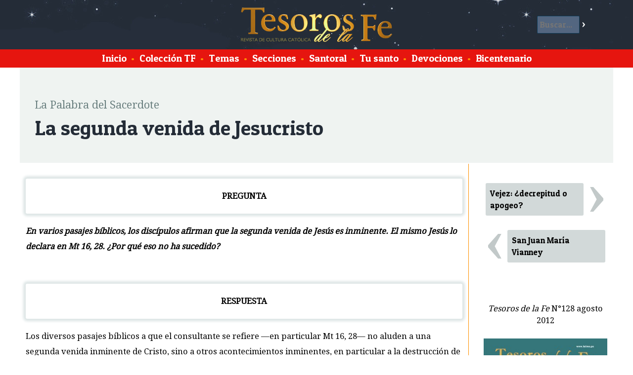

--- FILE ---
content_type: text/html; charset=ISO-8859-1
request_url: https://www.tesorosdelafe.com/articulo-743-la-segunda-venida-de-jesucristo
body_size: 10219
content:
<!DOCTYPE html>
<html lang="es">
<head>
<title>Revista de cultura cat&oacute;lica Tesoros de la Fe / La segunda venida de Jesucristo</title>
<meta charset="ISO-8859-1">
<meta property="og:type" content="article">
<meta property="og:title" content="La segunda venida de Jesucristo">
<meta property="og:image" content="https://www.fatima.pe/images/fb/fb-743.jpg">
<meta property="og:url" content="https://www.tesorosdelafe.com/articulo-743-la-segunda-venida-de-jesucristo">
<meta property="og:description" content="En varios pasajes bíblicos, los discípulos afirman que la segunda venida de Jesús es inminente. El mismo Jesús lo declara en Mt 16, 28. ¿Por qué eso no ha sucedido? Los diversos pasajes bíblicos a que el consultante se refiere —en particular Mt 16, 28— no aluden a una segunda">
<link rel="stylesheet" href="/w3.css">
<meta name="viewport" content="device-width, initial-scale=1">
<link href='https://fonts.googleapis.com/css?family=Droid+Serif' rel='stylesheet' type='text/css'>
<link href='https://fonts.googleapis.com/css?family=Patua+One' rel='stylesheet'> 
<script>
function resaltaBusca(on) {
	if (on == 1){
		document.getElementById('buscar').style.backgroundColor = '#EFF3F1';
		document.getElementById('benv').style.backgroundColor = '#242C37';
		document.getElementById('b').style.backgroundColor = '#FFFFFF';
		document.getElementById('b').style.color = '#000000';
	}
	else {
		document.getElementById('buscar').style.backgroundColor = 'transparent';
		document.getElementById('benv').style.backgroundColor = 'transparent';
		document.getElementById('b').style.backgroundColor = '#536680';
		document.getElementById('b').style.color = '#ffffff';
	}
}
var mn2;
</script> 
<style>
html {
	height: 100%;
	min-height:100%;
}

body {
	font-family: 'Droid Serif', serif;
	font-size: 1.1em;
	background-color: #FFFFFF;
	padding: 0px;
	margin: 0px;
	height: 100%;
	min-height:100%;
}

#xlogo {
		width:auto;
		height:50%;
}

#cabeza {
	margin:0px;
	overflow: hidden; 
	background-image: url("https://www.tesorosdelafe.com/images/tesorocielo2.jpg");
	background-color: #242C37;
	height:100px;
	vertical-align: middle;
	padding: 10px;
}

#pie {
	margin:0px 0px 0px 0px;
	overflow: hidden; 
	background-color: #242C37;
	height: 150px;
	text-align: center;
	color: white;
	display: block;
	border-top: 2px solid #FF9000;
}

#subcabeza {
	display: block;
	margin:auto;
	overflow: hidden; 
/*
	background-color: #E6150F;
*/
	background-color: #E6150F;
	color: white;
	font-family: 'Patua One', cursive;
	font-size: 1.2em;
	text-align: center;
	padding: 0.2em;
/*
	border-top: 2px solid #FF9000;
	border-bottom: 2px solid #FF9000;
*/
}

#subcabeza a{
	padding: 5px;
	margin:0.5px;
	text-decoration: none;
	color: white;
	font-family: 'Patua One', cursive;
}

#subcabeza a:hover{
	background-color: #FF9000;
}

#principal {
	margin:auto;
	max-width:1200px;
	min-width:320px;
	min-height:100%;
	overflow: hidden; 
	background-color: white;
/*
	border: 1px solid green;
*/
}

h3 {
	font-size: 2.5em;
}

h1, h2, h3, h4 {
	font-family: 'Patua One', cursive;
}

.titulo {
	font-size: 2.5em;
	font-family: 'Patua One', cursive;
	color: #242C37;
	display: block;
	margin: 0px 0px 10px 0px;
}

.postituloart {
	font-size: 1.3em;
	display: block;
	clear: both;
	text-align: center;
	color: #414D4D;
}

.nariz {
	font-size: 1.3em;
	color: #787B80;
}

.artseccion {
	font-size: 1.3em;
	color: #6B8080;
	display: block;
	margin: 30px 0px 0px 0px;
}

.subtitulo, .suboption{
	font-size: 1.7em;
	font-family: 'Patua One', cursive;
	color: #566666;
	font-style: normal;
	font-weight: normal;
}

p {
	line-height: 1.9em;
}

.text1:first-letter{
	color:#E6150F;
	float: left;
	font-size: 4em;
	line-height: 1;
	margin: -0.1em 0.1em -0.1em 0em;
	padding: 0px;
}

@-moz-document url-prefix() {
    .text1:first-letter{
		color:#E6150F;
		float: left;
		font-size: 4em;
		line-height: 1;
		margin: 0em 0.1em 0em 0em;
		padding: 0px;
	}
}

.tablafix {
}


.tablader {
	float: right;
	margin: 20px;
	background-color: #FFFFFF;
	border-radius: 3px;
	box-shadow: 0px 0px 5px 5px #DEE6E6;
}

.tablader img, .tablacen img, .tablaizq img {
	width:100%;
	height:auto;
}

.tablader td{
	padding: 6px;
	text-align: center;
	font-family: 'Patua One', cursive;
}

.tablacen {
	clear: both;
	margin: 20px auto;
	background-color: #FFFFFF;
	border-radius: 3px;
	box-shadow: 0px 0px 5px 5px #DEE6E6;
}

.tablacen td{
	padding: 6px;
	text-align: center;
	font-family: 'Patua One', cursive;
}

.tablaizq {
	float: left;
	margin: 20px;
	background-color: #FFFFFF;
	border-radius: 3px;
	box-shadow: 0px 0px 5px 5px #DEE6E6;
}

.tablaizq td{
	padding: 6px;
	text-align: center;
	font-family: 'Patua One', cursive;
}

.tablafixizq td {
	padding: 5px 4px 5px 10px;
}

.tablafixder td {
	padding: 5px 10px 5px 4px;
}

.leyenda {
	color: #566666;
	font-size: 0.9em;
	line-height: 1.2em;
	word-wrap:break-word;
	max-width:450px;
	margin: -10px auto 10px auto;
	background-color: transparent;
}

.nota {

	overflow-wrap: break-word;
	word-wrap: break-word;
	-ms-word-break: break-all;
	/* This is the dangerous one in WebKit, as it breaks things wherever */
	word-break: break-all;
	/* Instead use this non-standard one: */
	word-break: break-word;
	
	display: inline-block;
	width: 100%;
	margin-top: 5px !important;
	margin-bottom: 3px !important;
/*
	max-width:250px;
*/
}

.autor {
	display: block;
	text-align: right;
	color: #566666;
	margin-bottom: 2em;
}

#colizquierda {
	margin:auto;
	overflow: hidden; 
	float:left;
}

.clear { clear: both;}

.santotit {
	font-family: 'Patua One', cursive;
	font-size: 1.2em;
	line-height: 1.4em;
	display: block;
	clear: both;
	text-decoration: none;
	color: #242C37;
}
.santotext {
	font-size: 0.9em;
	line-height: 1.2em;
	color: #484A4D;
}

.titindex {
	font-family: 'Patua One', cursive;
	font-size: 1.6em;
	display: block;
	clear: both;
	text-decoration: none;
	color: #242C37;
}

.titindex:hover {
	color: #FF9000;
}

.contindex {
	font-size: 1em;
	display: block;
	clear: both;
	text-decoration: none;
	color: #333333;
	line-height: 1.7em;
}
.tdindex {
	padding: 10px 20px 0px 15px;
}

.tdminindex {
	padding: 38px 0px 0px 10px;
	width: 80px;
	display: table-cell;
}

.secindex {
	font-size: 0.9em;
	color: #AAAAAA;
	text-decoration: none;
}

#ultesoro {
	background-color: #EFF3F1;
	margin: auto;
	margin-bottom: auto;
	overflow: hidden; 
	clear: both;
	padding: 30px;
}

#destacados {
	background-color: #FFDD93;
	margin: auto;
	margin-bottom: auto;
	overflow: hidden; 
	clear: both;
	padding: 10px 30px 0px 30px;
	border-bottom: 1px solid #FF9000;
}

#palabras {
	color: black;
	background-color: #D2D9D9;
	margin: auto;
	margin-bottom: auto;
	overflow: hidden; 
	float:right;
	width:28%;
	display:inline-block;
	clear: none;
	padding: 30px;
	line-height: 1.7em;
	font-family: 'Delius', cursive;
	font-style: italic;
}

#palabras2 {
	overflow: hidden; 
	height:50px;
	color: black;
	background-color: #D2D9D9;
	margin: auto;
	margin-bottom: auto; 
	display:none;
	clear: both;
	padding: 0px 30px 30px 30px; 
	line-height: 1.7em;
	font-family: 'Delius', cursive;
	font-style: italic;
	cursor:pointer;
}

.ultesoroarts {
	margin:auto;
	max-width:340px;
	overflow: hidden; 
/*
	float:left;
*/
	display: inline-block;
/*
	width: 30%;
*/
}

#ultesoroportada {
	margin:auto;
	width:280px;
	min-width:280px;
	padding: 0px;
	overflow: hidden; 
/*
	float:left;
*/
	display: inline-block;
}

#artprincipal {
	font-size: 1em;
	margin: auto;
	margin-bottom: 1em;
	overflow: hidden; 

/*
	float:left;
*/
	line-height: 1.7em;
	padding: 0px 30px; 
	max-width: 450px;
	display: inline-block;
}

#artprincipalresumen {
	font-size: 1.1em;
	color: #484A4D;
}

.artic{
	text-decoration: none;
	color: #000000;
	font-family: 'Patua One', cursive;
	font-size: 1em;
	background-color: #D2D9D9;
	display: block;
	overflow: hidden; 
	border: 1px solid transparent;
	margin: 4px;
	clear: both;
	padding: 0.5em;
	border-radius: 3px;
}

.artic:hover {
	background-color: #FF9000;
	color: #FFFFFF;
	border: 1px solid #FF9000;
}

.bull {
	color: #FF9000;
}

.tflista{
	text-decoration: none;
	color: black;
	font-size: 1em;
	background-color: white;
	display: inline-block;
	overflow: hidden; 
	margin: 0px;
	padding: 0.5em;
	width: 358px;
	height: 120px;
	border-radius: 10px;
	border: 5px solid white;
}

.tflista:hover{
	background-color: #FFDD93;
}

#coltflista{
	display: block;
	margin: auto;
	background-color: #EFF3F1;
/*
	overflow: hidden; 
*/
	border-top: 1px solid #FF9000;
}

#ultesorofecha1{
	font-size: 3em;
	line-height: 1em;
	color: #949999;
	display: inline-block;
	margin: -0.07em 0em 0.2em 0em;
	padding: 0em;
	float: left;
	text-align: center;
/*
	width: 140px;
*/
}

#ultesorofecha2{
	font-size: 3em;
	line-height: 1em;
	color: #B9BFBF;
	display: inline-block;
	margin: -0.07em 0em 0.2em 0em;
	padding: 0em;
	float: left;
	text-align: center;
/*
	width: 340px;
*/
}

#ultesoronumero{
	font-size: 1.4em;
	line-height: 1.1em;
/*
	color: #907f60;
*/
	display: block;
	margin: 0em;
	padding: 0em;
}

#ultesorotitulo{
	font-family: 'Patua One', cursive;
	color: #242C37;
	font-size: 2em;
	line-height: 1.2em;
	display: block;
/*
	clear: both;
*/
	margin: 0em;
	padding: 0em;
}

.artprincipaltit{
	font-family: 'Patua One', cursive;
	color: #242C37;
	font-size: 2em;
	line-height: 1.2em;
	margin: 0em 0em 0.2em 0em ;
	padding: 0em;
	text-decoration: none;
}

.artprincipaltit:hover{
	color: #FF9000;
}

.artprincipaldesc{
	color: #787B80;
	font-size: 1em;
	line-height: 1.4em;
/*
	clear: both;
*/
	margin: 0.4em 0.2em 1em 0.2em;
	padding: 0em;
}

.ultesorodesc{
	color: #787B80;
	font-size: 0.8em;
	line-height: 1.4em;
}

.ultanteriorsiguiente{
	line-height: 0.7em;
	font-family: 'Droid Serif', serif;
	text-decoration: none;
	background-color: #D2D9D9;
	font-size: 3em;
	width:55px;
	text-align: center;
	color: white;
	display: block;
	margin: 0.1em;
	padding: 0.0em 0.01em 0.1em 0.01em; 
	border-radius: 3px;
	float: left; 
}
.ultanteriorsiguiente:hover{
	background-color: #667979;
}
.imgiz {
	margin: 5px 10px 5px 0px;
}

.imgder {
	margin: 5px 0px 5px 10px;
}

.leerarticulo {
	font-family: 'Patua One', cursive;
	font-size: 1em;
	border: 2px solid #FF9000;
	background-color: #242C37;
	color: white;
	display: block;
	margin: 0.8em 0em;
	border-radius: 4px;
	padding: 0.18em; 
	width: 120px;
	text-align: center;
	text-decoration: none;
}

.leerarticulo:hover {
	background-color: #FFDD93;
	color: #242C37;
}

.buscarpag {
	font-family: 'Patua One', cursive;
	font-size: 1.2em;
	background-color: #907f60;
	color: white;
	display: inline-block;
	margin: 0.8em 0em;
	border-radius: 3px;
	padding: 0.2em; 
	width: 50px;
	text-align: center;
	text-decoration: none;
}

.buscarpag:hover {
	background-color: #FFDD93;
	color: #242C37;
}

#mistotf {
	display: table-cell;
	width: 250px;
	overflow: hidden;
	border-left: 1px solid #FF9000;
	padding: 30px 10px 30px 30px;
	margin: 0px 0px 0px 30px;
}

.mismotftit { 
	display: block;
	color: #242C37;
	font-family: 'Patua One', cursive;
	font-size: 1.3em;
	line-height: 1.3em;
}

.mismotfart{
	display: block;
	color: black;
	font-family: 'Patua One', cursive;
	border-top: 1px dotted gray;
	padding: 10px 0px;
	text-decoration: none;
}

.mismotfart:hover {
	background-color: #FFDD93;
}

#buscar {
	display: block;
	color: white;
	padding: 10px;
	border-radius: 2px;
	width: 70%;
}

#buscar input[type=text]{
	border: 1px solid #0E3C59;
	font-size: 1em;
	margin: 0px;
	background-color: #536680;
	font-family: 'Patua One', cursive;
	padding: 5px;
	color: white;
	width: 70%;
	border-radius: 2px;
}

#buscar input[type=submit]{
	background-color: transparent;
	color: white;
	border: 0px solid transparent;
	font-size: 1em;
	font-family: 'Patua One', cursive;
	margin: 0px;
	padding: 5px;
}

#buscar input[type=submit]:hover{
	background-color: #FFDD93;
	color: #FFDD93;
}



#imgcaratula {
	width: 280px;
	margin: 0px 0px 0px 0px;
	padding: 0px 0px -50px 0px;
}

.listanombres {
	padding: 50px;
	line-height: 1.7em;
	-webkit-column-count: 6; /* Chrome, Safari, Opera */
	-moz-column-count: 6; /* Firefox */
	column-count: 6;
}

.bicentenario {
	padding: 50px;
	line-height: 1.7em;
	-webkit-column-count: 3; /* Chrome, Safari, Opera */
	-moz-column-count: 3; /* Firefox */
	column-count: 3;
}

.bicentenario img {
		width: 100% !important;
		height: auto !important;
}

.bicentenario table {
		width: 50% !important;
}

.cadanombre {
	display: block;
	padding: 5px;
	border-radius: 5px;
	text-decoration: none;
	color: black;
}
.cadanombre:hover {
	background-color: #FFDD93;
}

#xlogo {
	margin:0px 0px 0px 0px;
	height:100px;
}



.menu2boton {
		display: inline-block;
		padding: 5px;
		border-radius: 2px;
		background-color: #E6150F;
		color: white;
		font-size: 1em;
	}

.menu2 {
	overflow: hidden;
	width:200px;
	position: absolute;
	left: 10px;
	top: 10px;
	display: none;
	z-index: 200000;
}

.menu2cont {
	overflow: hidden;
	display: none;
	position: relative;
	left: 0px;
	top: 0px;
	padding: 0px;
	background-color: #E6150F;
}

.menu2cont a {
	display: block;
    color: white;
    padding: 5px;
	text-decoration: none;
	font-family: 'Patua One', cursive;
	font-size: 1.2em;
	background-color: #E6150F;
	border-top: 1px solid #FF9000;
}

.menu2cont a:hover {
	background-color: #FF9000;
}

.menu2:hover .menu2cont {
	display: block;
}

#buscar2 {
	display:none;
	width: 90%;
}

#buscar2 input[type=text]{
	border: 1px solid #FFFFFF;
	font-size: 1em;
	margin: 0px;
	background-color: white;
	font-family: 'Patua One', cursive;
	padding: 5px;
	color: black;
	width: 70%;
	border-radius: 2px;
}

#buscar2 input[type=submit]{
	background-color: #0E3C59;
	color: white;
	border: 0px solid transparent;
	font-size: 1em;
	font-family: 'Patua One', cursive;
	margin: 0px;
	padding: 5px;
}

.destacado2 {
	display: table-cell;
}

.artcontent {
	padding: 10px;
}

.sant {
	font-family: 'Patua One', cursive;
	padding:3px;
	width:76px;
	text-align:center;
	display:block;
	background-color:#FF9000;
	border-radius: 25px;
	text-decoration:none; 
	color: #FFFFFF;
}

.sant:hover {
	background-color:#FFDD93;
	color: #242C37;
}

.tema {
	text-decoration: none;
	color: #242C37;
	display:inline-block;
	padding: 1px 20px;
	border-radius: 200px;
}

#santoralarticulo {
	clear: both;
	background-color:#FFDD93;
	margin: -30px -30px -30px -30px;
	padding: 15px;
	color: #242C37;
	float: right;
	width: 50%;
}

#santoralarticulo h5 {
	font-size: 1.4em;
	font-family: 'Patua One', cursive;
	font-weight: normal;
	margin: 0px;
	color: #242C37;
}

#santoralarticulo span {
	font-size: 1em;
	font-family: 'Patua One', cursive;
	font-weight: normal;
	margin: 0px;
	color: #242C37;
}

.tema:hover {
	background-color:#FFDD93;
	color: #242C37;
}

.textlpds {
	float: none;
	clear: both;
	display: block;
	margin: 20px auto;
	background-color: #FFFFFF;
	border-radius: 3px;
	box-shadow: 0px 0px 5px 5px #DEE6E6;
	max-width:100%;
	padding: 20px;
	font-weight: bold;
}

@media screen and (max-width: 1100px) {
	#xlogo {
		height:70px;
		width:auto;
	}
	
	#cabeza {
		height:80px;
	}
}

@media screen and (max-width: 800px) {
	#xbanner {
		display:none;
	}
	
	.santotext {
/*
		display:none;
*/
	}
	
	#xlogo {
		width:auto;
		height:50%;
		margin-top: 15px;
	}
	.tablacen, .tablaizq, .tablader {
		float: none;
		clear: both;
		margin: 20px auto;
		background-color: #FFFFFF;
		border-radius: 3px;
		box-shadow: 0px 0px 5px 5px #DEE6E6;
		max-width:100%;
	}
	

	.tablacen td, .tablaizq td, .tablader td {
		padding: 6px;
		text-align: center;
		font-family: 'Patua One', cursive;
	}
	
	
	
	#artprincipal {
			display: none;
		}
	#santoralarticulo {
		display:none;
	}
	
	.ultesoroarts {
		display:none;
	}
	
	#artprincipal {
		margin-right: 0px;
	}
	
	#palabras {
		display: none;
	}
	
	#palabras2 {
		display: block;
	}
	
	.tdindex {
		padding: 10px 10px 0px 15px;
	}

	#ultesoro {
		padding: 20px;
	}
	
	#destacados {
		padding: 10px 20px;
	}
	
	.leerarticulo {
		margin-right:5px;
	}
	
	#menu {
		display: none;
	}
	
	.menu2 {
		display: block;
	}
	
	#buscar {
		display: none;
	}
	
	#buscar2 {
		display: inline-block;
	}
	
	.destacado2 {
		display: none;
	}
	
	.tflista {
		width: 42%;
	}
	
	.listanombres {
		padding: 20px;
		line-height: 1.7em;
		-webkit-column-count: 4; /* Chrome, Safari, Opera */
		-moz-column-count: 4; /* Firefox */
		column-count: 4;
	}
	
	.bicentenario {
		padding: 20px;
		line-height: 1.7em;
		-webkit-column-count: 2; /* Chrome, Safari, Opera */
		-moz-column-count: 2; /* Firefox */
		column-count: 2;
	}
	
	#mistotf {
		display: none;
	}
	
	.artcontent {
		padding: 5px;
	}



}


@media screen and (max-width: 500px) {
/*
		.santotext {
			display:none;
		}

		.tablacen, .tablaizq, .tablader {
			clear: both;
			margin: 20px auto;
			background-color: #FFFFFF;
			border-radius: 3px;
			box-shadow: 0px 0px 5px 5px #DEE6E6;
			max-width:100%;
		} 

		.tablacen td, .tablaizq td, .tablader td {
			padding: 6px;
			text-align: center;
			font-family: 'Patua One', cursive;
		}
*/
		.tdminindex {
			display: table-cell;
		}
		#ultesoro {
			padding: 10px;
		}
		.tflista {
			width: 90%;
		}
		
		.listanombres {
			padding: 10px;
			line-height: 1.7em;
			-webkit-column-count: 2; /* Chrome, Safari, Opera */
			-moz-column-count: 2; /* Firefox */
			column-count: 2;
		}
		
		.bicentenario {
			padding: 10px;
			line-height: 1.7em;
			-webkit-column-count: 1; /* Chrome, Safari, Opera */
			-moz-column-count: 1; /* Firefox */
			column-count: 1;
		}
}



</style>
</head>
<body>
	<div id="cabeza" class="w3-display-container">

		
		<a href="/" class="">
		<img id="logo" class="xw3-image xw3-mobile w3-display-middle" style="height:70px !important;width:auto !important;" src="/images/tesodefe.png" id="logo">
		</a>
			
		<div class="w3-display-right" onMouseOver="resaltaBusca(1);" onMouseOut="resaltaBusca(0);">
			<form id="buscar" action="" method="post" onSubmit="this.a.value='buscar-'+this.b.value;">
			<input name="b" id="b" type="text" maxlength="120" placeholder="Buscar..."><input id="benv" type="submit" value="&gt;">
			<input name="a" type="hidden">
			</form>
		</div>

	</div>
	<div id="subcabeza">
		<div id="menu">
			<a href="/">Inicio</a>
			<span class="bull">&bull;</span>
			<a href="/tesoros"><span>Colecci&oacute;n TF</span></a>
			<span class="bull">&bull;</span>
			<a href="/temas"><span>Temas</span></a>
			<span class="bull">&bull;</span>
			<a href="/secciones"><span>Secciones</span></a>
			<span class="bull">&bull;</span>
			<a href="/santoral"><span>Santoral</span></a>
			<span class="bull">&bull;</span>
			<a href="/nombres"><span>Tu santo</span></a>
			<span class="bull">&bull;</span>
			<a href="/mapa"><span>Devociones</span></a>
			<span class="bull">&bull;</span>
			<a href="/bicentenario-
1
			"><span>Bicentenario</span></a>

<!--
			<span class="bull">&bull;</span>
			<a href="/donaciones"><span>Donaciones</span></a>
-->
		</div>
		<form id="buscar2" action="" method="post" onSubmit="this.a.value='buscar-'+this.b.value;">
				<input name="b" id="b" type="text" maxlength="120" placeholder="Buscar..."><input id="benv" type="submit" value="&gt;">
				<input name="a" type="hidden">
		</form>
	</div>
	<div class="menu2">
		<div class="menu2boton" style="cursor:pointer;"><b>&nbsp; &#9776; &nbsp;</b></div>
		<div class="menu2cont">
			<a href="/"><span class="bull">&bull;</span> <span>Inicio</a>
			<a href="/tesoros"><span class="bull">&bull;</span> <span>Colecci&oacute;n TF</span></a>
			<a href="/temas"><span class="bull">&bull;</span> <span>Temas</span></a>
			<a href="/secciones"><span class="bull">&bull;</span> <span>Secciones</span></a>
			<a href="/santoral"><span class="bull">&bull;</span> <span>Santoral</span></a>
			<a href="/nombres"><span class="bull">&bull;</span> <span>Tu santo</span></a>
			<a href="/mapa"><span class="bull">&bull;</span> <span>Devociones</span></a>
			<a href="/bicentenario-
1
			"><span class="bull">&bull;</span> <span>Bicentenario</span></a>
<!--
			<a href="/donaciones"><span class="bull">&bull;</span> <span>Donaciones</span></a>
-->
		</div>
	</div>


<div id="principal">
<div id="ultesoro">
	
<span class="artseccion">La Palabra del Sacerdote</span>
<span class="titulo">La segunda venida de Jesucristo</span>
</div>

<table width="100%"><tr>

<td width="*" valign="top" class="artcontent">
	
	<p class="textlpds" align="center">PREGUNTA</p>

<p style="TEXT-ALIGN: left" class="text"><b><i>En varios pasajes bíblicos, los discípulos afirman que la segunda venida de Jesús es inminente. El mismo Jesús lo declara en Mt 16, 28. ¿Por qué eso no ha sucedido?</i></b></p><br>

<p class="textlpds" align="center">RESPUESTA</p>


<p class="text">Los diversos pasajes bíblicos a que el consultante se refiere —en particular Mt 16, 28— no aluden a una segunda venida inminente de Cristo, sino a otros acontecimientos inminentes, en particular a la destrucción de Jerusalén el año 70. Para comprobarlo basta mencionar que Jesús declaró que Él mismo no sabía el día y la hora de su segunda venida, como se lee en San Mateo (24, 36) y en San Marcos (13, 32), prácticamente con las mismas palabras. En San Mateo: <i>De die autem illa et hora nemo scit, neque angeli caelorum neque Filius, nisi solus Pater</i> — <i>“En cuanto al día y la hora, nadie lo conoce, ni los ángeles de los cielos ni el Hijo, sino solo el Padre”.</i> Y si Jesús dice que Él no sabía el día y la hora, no podría haber dicho que la segunda venida suya era inminente. Estaba, por lo tanto refiriéndose, en estos pasajes alusivos a la inminencia de su venida, a otro acontecimiento.</p>
<p class="text">Cabe desde luego aclarar que Jesucristo, en cuanto hombre, no podía ignorar nada de lo que competía a su misión: ésta es una doctrina absolutamente cierta en teología. Pero, según explican los exegetas católicos (cf. Manuel de Tuya O.P., <i>Biblia comentada</i>, BAC, Madrid, 1964, vol. V, p. 531), el verbo “conocer”, en las lenguas semíticas, tiene un alcance no apenas especulativo, sino también práctico, que equivale a actuar o manifestar el conocimiento que se tiene. No obstante, esta manifestación, en el plan divino, está reservada al Padre, como se lee, por ejemplo, en Mt 11, 25: <i>“Te doy gracias, Padre, Señor del cielo y de la tierra, porque has escondido estas cosas a los sabios y entendidos, y se las has revelado a los pequeños”</i>. Así, el secreto del día y de la hora de la segunda venida de Cristo compete al Padre manifestarlo a los hombres.</p>
<p class="subtitulo">La generación que condenó a Jesús vería su poder</p>
<p class="text">En el versículo 28 del capítulo 16 de San Mateo, que el lector cita, Nuestro Señor Jesucristo afirma solemnemente: <i>“En verdad os digo que algunos de los aquí presentes no morirán sin haber visto llegar al Hijo del hombre en su reino”</i>. Y en el versículo anterior (nº 27) había dicho: <i>“El Hijo del hombre vendrá, con la gloria de su Padre, entre sus ángeles, y entonces pagará a cada uno según su conducta”</i>.</p>
<p class="text">El versículo 27 trata, por lo tanto, de la venida de Cristo en el Juicio Final, para juzgar a todos los hombres, y dar <i>“a cada uno según su conducta”</i>. El versículo 28, sin embargo, al menos en lo que respecta a la inminencia de la venida, trata de otro acontecimiento, que es la manifestación del poder de Jesucristo, como queda claro en el versículo correspondiente de San Marcos (9, 1): <i>“En verdad os digo que algunos de los aquí presentes no morirán sin haber visto llegar el reino de Dios en toda su potestad”</i>.</p>
<p class="text">Así, algunos de aquella generación que condenó a Jesús asistirían a la manifestación de su poder, y tendrían ocasión de arrepentirse de su culpa, por acción u omisión.</p>
<p class="subtitulo">¿Dilatación de la Iglesia o destrucción de Jerusalén?</p>
<p class="text">Los exegetas discuten sobre cuál sería el acontecimiento que correspondería a la manifestación del poder de Jesucristo: a) la difusión del Evangelio y el establecimiento de la Iglesia; b) la destrucción de la ciudad y del Templo de Jerusalén, arrasado hasta sus cimientos, y la consecuente dispersión del pueblo judío durante veinte siglos, mientras el Reino anunciado por Jesucristo se diseminaba por todo el mundo.</p>
<p class="text">Habiendo muerto Jesucristo a los 33 años, y la destrucción de Jerusalén ocurrida el año 70, muchos de los que oyeron la prédica de Nuestro Señor estarían entonces aún vivos. Las dos hipótesis son, por lo tanto, posibles. El hecho de que los tres evangelistas sinópticos trascribiesen con tantas minucias la destrucción de Jerusalén, superponiéndola a la descripción del fin del mundo, lleva a muchos a preferir la segunda hipótesis. Cabe, pues, decir algo al respecto.</p>
<p class="subtitulo">La ruina de Jerusalén y el fin del mundo</p>
<p class="text">No es posible transcribir aquí todo el capítulo 24 de San Mateo, que trata de los dos acontecimientos —la ruina de Jerusalén y el fin del mundo—, y menos aún los tópicos correspondientes de los capítulos 13 de San Marcos y 21 de San Lucas. Escogemos solamente algunos tópicos de San Mateo, para dar al lector la línea general de la descripción:</p>
<p class="text"><i>“Cuando salió Jesús del templo y caminaba, se le acercaron sus discípulos, que le señalaron las edificaciones del templo, y él les dijo: «¿Veis todo esto? En verdad os digo que será destruido sin que quede allí piedra sobre piedra».</i></p>
<table style="border-collapse: collapse;" border="0" cellspacing="0" cellpadding="0" width="1%" align="center">
<tbody>
<tr>
<td style=""><img src="https://www.fatima.pe/images/new/2012/pix.gif" width="1" height="10"></td></tr>
<tr>
<td style="">
<table border="0" cellpadding="0" width="1%" style="">
<tbody>
<tr>
<td style=""><img src="https://www.fatima.pe/images/new/2012/ps128.jpg"></td></tr>
<tr>
<td style="">
<table style="border-collapse: collapse;" border="0" cellspacing="0" bordercolor="#111111" cellpadding="10" width="100%" bgcolor="#eaeaea">
<tbody>
<tr>
<td width="100%" style="">
<p class="leyenda">Destrucción del templo de Jerusalén, Francesco Hayez, 1867 – Colección particular</p></td></tr></tbody></table></td></tr></tbody></table></td>
<td style=""><img src="https://www.fatima.pe/images/new/2012/pix.gif" width="15" height="1"></td></tr></tbody></table>
<p class="text"><i>“Estaba sentado en el monte de los Olivos y se le acercaron los discípulos en privado y le dijeron: «¿Cuándo sucederán estas cosas y cuál será el signo de tu venida y el fin de los tiempos?»</i></p>
<p class="text"><i>“Jesús les respondió y dijo: «Estad atentos a que nadie os engañe, porque vendrán muchos en mi nombre, diciendo: ‘Yo soy el Mesías’, y engañarán a muchos. Vais a oír hablar de guerras y noticias de guerra. Cuidado, no os alarméis, porque todo esto ha de suceder, pero todavía no es el final.</i> […] <i>Y, al crecer la maldad, se enfriará el amor en la mayoría; pero el que persevere hasta al final, se salvará. Y se anunciará el Evangelio del reino en todo el mundo, como testimonio para todas las gentes, y entonces vendrá el fin.</i></p>
<p class="text"><i>“Cuando veáis la abominación de la desolación, anunciada por el profeta Daniel, erigida en el lugar santo (el que lee que entienda), entonces los que viven en Judea huyan a los montes</i> […]. <i>¡Ay de las que estén encinta o criando en aquellos días! Orad para que la huida no suceda en invierno o en sábado. Porque habrá una gran tribulación como jamás ha sucedido desde el principio del mundo hasta hoy, ni la volverá a haber.</i></p>
<p class="text"><i>“Y si no se acortan aquellos días, nadie podrá salvarse. Pero en atención a los elegidos se abreviarán</i> […]. <i>Pues como el relámpago aparece en oriente y brilla hasta el occidente, así será la venida del Hijo del hombre.</i> […]</p>
<p class="text"><i>“Inmediatamente después de la angustia de aquellos días, el sol se oscurecerá, la luna perderá su resplandor, las estrellas caerán del cielo y los astros se tambalearán. Entonces aparecerá en el cielo el signo del Hijo del hombre. Todas las razas del mundo harán duelo y verán venir al Hijo del hombre sobre las nubes del cielo con gran poder y gloria. Enviará a sus ángeles con un gran toque de trompeta y reunirán a sus elegidos de los cuatro vientos, de un extremo al otro del cielo.</i> […] <i>Cuando veáis todas estas cosas, sabed que él </i>[el Hijo del hombre]<i> está cerca, a la puerta. En verdad os digo que no pasará esta generación sin que todo suceda. El cielo y la tierra pasarán, pero mis palabras no pasarán”.</i></p>
<p class="subtitulo">Las perspectivas superpuestas</p>
<p class="text">El texto que acabamos de transcribir es parte de lo que los estudiosos de la Sagrada Escritura llaman el discurso escatológico de Nuestro Señor Jesucristo.</p>
<p class="text">A propósito de él, comenta Mons. Duarte Leopoldo y Silva, que fue arzobispo de São Paulo (1907-1938):</p>
<p class="text"><i>“Para la buena comprensión de todo este capítulo, no se debe perder de vista que Nuestro Señor habla, al mismo tiempo, de la ruina de Jerusalén y del fin del mundo. Los desastres espantosos que marcaron</i> [la dispersión] <i>del pueblo judío son imágenes de la confusión y desorden que marcarán el fin del mundo. Nuestro Señor parece tener, delante de sí, un sólo espectáculo, donde están confundidos estos dos grandes acontecimientos, y los pormenores que Él profetiza son aplicables, bien a la toma de Jerusalén, bien al fin del mundo, bien a los dos hechos indistintamente” </i>(<i>Concordancia de los Santos Evangelios</i>, Linográfica, São Paulo, 1951, p. 314).</p>
<p class="text">Esto muestra al lector cuánto cuidado se debe tener al interpretar ciertos pasajes de la Sagrada Escritura, a fin de evitar conclusiones absurdas, como la que causó perplejidad al consultante.&nbsp; <img src="https://www.fatima.pe/images/new/2012/romborojo.gif" width="12" height="12"></p>
	<div class="clear" style="height: 40px;"></div>
	<table width="100%" cellpadding="0" cellspacing="0" align="center">
	<tr>
	<td valign="absmiddle">
	<span style="color: #C2C9C9; font-size: 8em; line-height: 0.5em; display: inline-block;">&lsaquo;</span>
	</td>
	<td valign="absmiddle" width="45%">
	<a class="artic" style="vertical-align:middle;" href="/articulo-742-san-juan-maria-vianney">
		San Juan María Vianney
	</a>
	</td>
	<td valign="absmiddle" width="45%">
	<a class="artic" href="/articulo-744-vejez-decrepitud-o-apogeo" style="text-align: right;">
		Vejez: ¿decrepitud o apogeo?
	</a>
	</td>
	<td valign="absmiddle">
	<span style="color: #C2C9C9; font-size: 8em; line-height: 0.5em; display: inline-block;">&rsaquo;</span>
	</td>
	</tr>
	</table>
</td>

<td id="mistotf" valign="top">
	<table width="100%" cellpadding="0" cellspacing="0">
	<tr>
	<td valign="absmiddle">
	<a class="artic" href="/articulo-744-vejez-decrepitud-o-apogeo">
		Vejez: ¿decrepitud o apogeo?
	</a>
	</td>
	<td valign="absmiddle">
	<span style="color: #C2C9C9; font-size: 8em; line-height: 0.5em; display: inline-block;">&rsaquo;</span>
	</td>
	</tr>
	</table>
	<div class="clear" style="height: 10px;"></div>
	<table width="100%" cellpadding="0" cellspacing="0">
	<tr>
	<td valign="absmiddle">
	<span style="color: #C2C9C9; font-size: 8em; line-height: 0.5em; display: inline-block;">&lsaquo;</span>
	</td>
	<td valign="absmiddle">
	<a class="artic" style="vertical-align:middle;" href="/articulo-742-san-juan-maria-vianney">
		San Juan María Vianney
	</a>
	</td>
	</tr>
	</table>
	
	
	<br><br><br>
	<center>
	
	<i>Tesoros de la Fe</i> N&deg;128 agosto 2012
	<br><br>
	<a href="/tesoro-128">
	<img src="https://www.fatima.pe/images/new/2012/pdTF128.jpg" width="250">
	</a>
	<br>
	<span class="mismotftit">El Santo Cura de Ars - San Juan María Vianney</span>
	<br>
	</center>
			<a class="mismotfart" href="/articulo-852-palabras-del-director-no-128-agosto-2012-ano-xi">
		Nº 128 - Agosto 2012 - Año XI
		</a> 
			<a class="mismotfart" href="/articulo-737-nada-repugna-tanto-a-la-razon-como-una-igualdad-absoluta-entre-los-hombres">
		Nada repugna tanto a la razón como una igualdad absoluta entre los hombres
		</a> 
			<a class="mismotfart" href="/articulo-739-a-donde-lleva-la-moda-de-los-tatuajes">
		A dónde lleva la moda de los tatuajes
		</a> 
			<a class="mismotfart" href="/articulo-740-nuestra-senora-de-los-angeles-de-coatlan">
		Nuestra Señora de los Ángeles de Coatlán
		</a> 
			<a class="mismotfart" href="/articulo-741-las-nietas-de-dios-iii">
		Las “nietas de Dios” - III
		</a> 
			<a class="mismotfart" href="/articulo-738-a-los-padres-de-familia-un-llamado-al-deber">
		A los padres de familia, un llamado al deber
		</a> 
			<a class="mismotfart" href="/articulo-742-san-juan-maria-vianney">
		San Juan María Vianney
		</a> 
			<a class="mismotfart" href="/articulo-743-la-segunda-venida-de-jesucristo">
		La segunda venida de Jesucristo
		</a> 
			<a class="mismotfart" href="/articulo-744-vejez-decrepitud-o-apogeo">
		Vejez: ¿decrepitud o apogeo?
		</a> 
	
	
</td>

</tr></table>
<br><br><br>

<div class="clear"></div>
&nbsp;<span class="subtitulo">Art&iacute;culos relacionados</span>
<table border="0" style="border-collapse:collapse;">

		
	
	<tr style="border-top: 1px solid #D2D9D9;">
	<td style="padding-top: 18px;" class="tdminindex" valign="top">
		<a href="/articulo-521-sobre-los-castigos-de-dios-y-la-pena-del-infierno">
		<img src="https://www.fatima.pe/images/new/2010/contps97.jpg" width="80">
		</a>
	</td>
	<td class="tdindex" valign="top">
		<a class="titindex" href="/articulo-521-sobre-los-castigos-de-dios-y-la-pena-del-infierno">
		Sobre los castigos de Dios y la pena del infierno
		</a>
		<span class="contindex">
		Dios quiere que todos los hombres se salven y lleguen al conocimiento de la verdad. Pero puede suceder que muchos hombres rompen con Dios en lo íntimo de su corazón, practicando el pecado mortal...
		</span>
		<p align="right" style="margin:0px;">
		<a class="leerarticulo" href="/articulo-521-sobre-los-castigos-de-dios-y-la-pena-del-infierno">Leer art&iacute;culo</a>
		</p>
	</td>
	</tr>
		
	
	<tr style="border-top: 1px solid #D2D9D9;">
	<td style="padding-top: 18px;" class="tdminindex" valign="top">
		<a href="/articulo-479-cual-es-la-relacion-entre-fe-y-razon">
		<img src="https://www.fatima.pe/images/new/2009/contps89.jpg" width="80">
		</a>
	</td>
	<td class="tdindex" valign="top">
		<a class="titindex" href="/articulo-479-cual-es-la-relacion-entre-fe-y-razon">
		¿Cuál es la relación entre fe y razón?
		</a>
		<span class="contindex">
		El lector está en lo correcto al afirmar que la fe tiene precedencia sobre la razón, y que la fe ilumina la razón. No obstante, una vez iluminada por la fe, la razón a su vez ilumina las verdades de la fe. De ese modo, es como un inferior que recibe bienes del superior y retribuye prestando vasallaje al superior...
		</span>
		<p align="right" style="margin:0px;">
		<a class="leerarticulo" href="/articulo-479-cual-es-la-relacion-entre-fe-y-razon">Leer art&iacute;culo</a>
		</p>
	</td>
	</tr>
		
	
	<tr style="border-top: 1px solid #D2D9D9;">
	<td style="padding-top: 18px;" class="tdminindex" valign="top">
		<a href="/articulo-713-tatuajes-graffiti-y-adornos-femeninos">
		<img src="https://www.fatima.pe/images/new/2012/contps124.jpg" width="80">
		</a>
	</td>
	<td class="tdindex" valign="top">
		<a class="titindex" href="/articulo-713-tatuajes-graffiti-y-adornos-femeninos">
		Tatuajes, graffiti y adornos femeninos
		</a>
		<span class="contindex">
		Tengo 19 años y quiero pedirle un favor. Vi que usted es monitor de latín, y yo necesito traducir una frase al latín. Me explico mejor, yo pasé por una experiencia de vida muy difícil y dolorosa. Tuve un tumor, pero con la gracia de Dios me recuperé. En verdad, yo lo considero como...
		</span>
		<p align="right" style="margin:0px;">
		<a class="leerarticulo" href="/articulo-713-tatuajes-graffiti-y-adornos-femeninos">Leer art&iacute;culo</a>
		</p>
	</td>
	</tr>
		
	
	<tr style="border-top: 1px solid #D2D9D9;">
	<td style="padding-top: 18px;" class="tdminindex" valign="top">
		<a href="/articulo-11-por-que-nuestro-senor-llamaba-mujer-a-su-madre">
		<img src="https://www.fatima.pe/images/new/2002/contps02B.jpg" width="80">
		</a>
	</td>
	<td class="tdindex" valign="top">
		<a class="titindex" href="/articulo-11-por-que-nuestro-senor-llamaba-mujer-a-su-madre">
		¿Por qué Nuestro Señor llamaba “mujer” a su Madre?
		</a>
		<span class="contindex">
		El término “mujer” puede parecer poco respetuoso en una relación familiar. No sucede lo mismo en Portugal, por ejemplo, donde el pueblo es extremamente afectuoso, aunque mucho más vigoroso en sus expresiones. Allá, que el marido llame a su esposa de “mujer” nada tiene de irrespetuoso, sino, por el contrario, indica una intimidad cariñosa...
		</span>
		<p align="right" style="margin:0px;">
		<a class="leerarticulo" href="/articulo-11-por-que-nuestro-senor-llamaba-mujer-a-su-madre">Leer art&iacute;culo</a>
		</p>
	</td>
	</tr>
		
	
	<tr style="border-top: 1px solid #D2D9D9;">
	<td style="padding-top: 18px;" class="tdminindex" valign="top">
		<a href="/articulo-817-puede-un-hijo-presentar-una-queja-a-sus-padres">
		<img src="https://www.fatima.pe/images/new/2013/contps138C.jpg" width="80">
		</a>
	</td>
	<td class="tdindex" valign="top">
		<a class="titindex" href="/articulo-817-puede-un-hijo-presentar-una-queja-a-sus-padres">
		¿Puede un hijo presentar
una queja a sus padres?
		</a>
		<span class="contindex">
		Una agresión verbal de un hijo contra sus padres difícilmente se justifica: es necesario hacer valer sus justos reclamos, con palabras firmes, pero sin recurrir a la violencia verbal...
		</span>
		<p align="right" style="margin:0px;">
		<a class="leerarticulo" href="/articulo-817-puede-un-hijo-presentar-una-queja-a-sus-padres">Leer art&iacute;culo</a>
		</p>
	</td>
	</tr>
		
</table>

</div>
<br>
<br>
<br>

<center>
<a href="http://www.fatima.pe" style="margin:0px;">
<img class="w3-hide-small" src="/images/banner-fatima.jpg" style="max-width:100%;height:auto;margin:0px;">
<img class="w3-hide-medium w3-hide-large" src="/images/banner-fatima2.jpg" style="max-width:100%;height:auto;margin:0px;">
</a>
</center>
<br>

<p id="pie">Promovido por la Asociaci&oacute;n Santo Tom&aacute;s de Aquino</p>
<script>
  (function(i,s,o,g,r,a,m){i['GoogleAnalyticsObject']=r;i[r]=i[r]||function(){
  (i[r].q=i[r].q||[]).push(arguments)},i[r].l=1*new Date();a=s.createElement(o),
  m=s.getElementsByTagName(o)[0];a.async=1;a.src=g;m.parentNode.insertBefore(a,m)
  })(window,document,'script','https://www.google-analytics.com/analytics.js','ga');

  ga('create', 'UA-25417966-3', 'auto');
  ga('send', 'pageview');

</script>
<script type="text/javascript" src="//s7.addthis.com/js/300/addthis_widget.js#pubid=ra-57be163aeca660ea"></script>
<!-- 
<script language="JavaScript" src="/cgi-bin/ytfeed2.cgi"></script>
<div class="" onClick="document.getElementById('abajo3').style.display='none';this.style.display='none';" 
 style="z-index:1000000000000;padding:5px 13px;position:fixed;bottom:70px;right:0px;background:orange;color:white;font-size:2em;line-height:100%;cursor:pointer;">&times;</div>
-->
</body>
</html>

